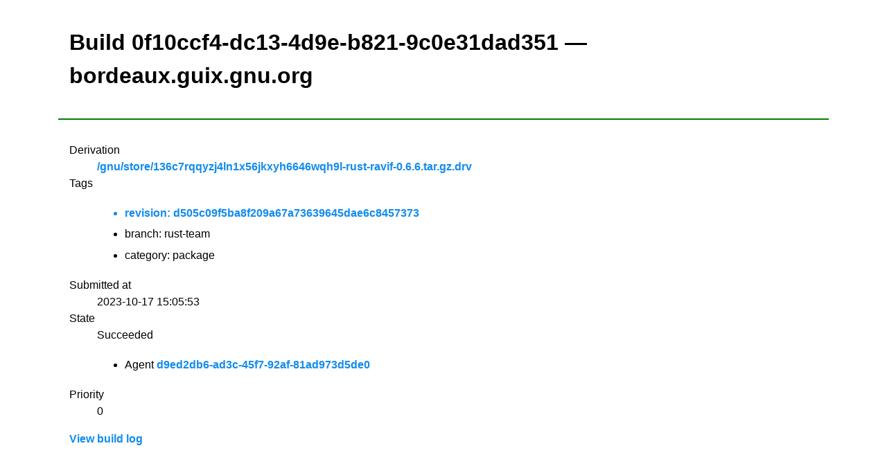

--- FILE ---
content_type: text/html;charset=utf-8
request_url: https://bordeaux.guix.gnu.org/build/0f10ccf4-dc13-4d9e-b821-9c0e31dad351
body_size: 2088
content:
<!DOCTYPE html><html lang="en"><head><title>Build 0f10ccf4-dc13-4d9e-b821-9c0e31dad351 &mdash; bordeaux.guix.gnu.org &mdash; Build farm</title><meta http-equiv="Content-Type" content="text/html; charset=UTF-8" /><meta name="viewport" content="width=device-width, initial-scale=1" /><link rel="stylesheet" media="screen" type="text/css" href="/assets/css/mvp.css" /><style>

:root {
  --justify-important: left;
  --justify-normal: center;
  --line-height: 1.5;
}

table td,
table th,
table tr {
    text-align: center;
}

header, main {
    padding: 1rem;
}

header {
    border-bottom: 2px solid green;
}

.monospace {
    font-family: monospace;
    font-size: 16px;
}

@media (min-width: 700px) {
  .large-screen-float-right {
    float: right;
  }
}

.derivation {
  display: block;
  font-family: monospace;
  font-size: 16px;
}

@keyframes scale-move {
    0%   { transform: scale(0.9,0); }
    100% { transform: scale(1,1); }
}

.submitted-build {
  animation: scale-move 0.8s;
}

.tag {
  display: inline-block;
  border-radius: 10px;
  background: var(--color-bg-secondary);
  padding: 0.25em 0.4em;
  margin-right: 0.25rem;

  font-family: monospace;
  font-size: 14px;
}

</style></head><body><header><h1>Build 0f10ccf4-dc13-4d9e-b821-9c0e31dad351 &mdash; bordeaux.guix.gnu.org</h1></header><main><dl><dt>Derivation</dt><dd><a href="https://data.qa.guix.gnu.org/gnu/store/136c7rqqyzj4ln1x56jkxyh6646wqh9l-rust-ravif-0.6.6.tar.gz.drv">/gnu/store/136c7rqqyzj4ln1x56jkxyh6646wqh9l-rust-ravif-0.6.6.tar.gz.drv</a></dd><dt>Tags</dt><dd><ul><a href="https://data.qa.guix.gnu.org/revision/d505c09f5ba8f209a67a73639645dae6c8457373"><li>revision: d505c09f5ba8f209a67a73639645dae6c8457373</li></a><li>branch: rust-team</li><li>category: package</li></ul></dd><dt>Submitted at</dt><dd>2023-10-17 15:05:53</dd><dt>State</dt><dd>Succeeded<ul><li>Agent <a href="/agent/d9ed2db6-ad3c-45f7-92af-81ad973d5de0">d9ed2db6-ad3c-45f7-92af-81ad973d5de0</a></li></ul></dd><dt>Priority</dt><dd>0</dd></dl><a href="/build/0f10ccf4-dc13-4d9e-b821-9c0e31dad351/log">View build log</a></main></body></html>